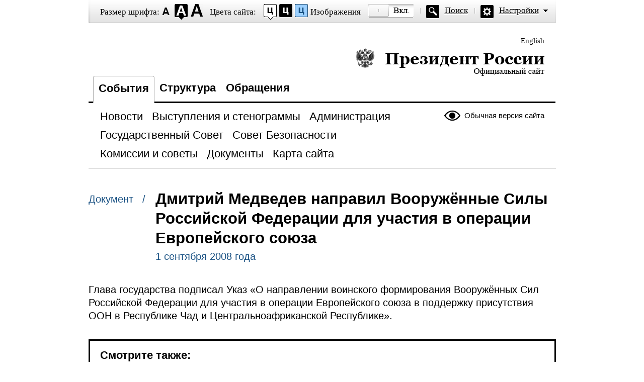

--- FILE ---
content_type: text/css
request_url: http://special.kremlin.ru/static/blind/css/layout.css
body_size: 138
content:
/*
-----------------------------------------------
Site Layout Styles
----------------------------------------------- */
body{
	text-align:center;
	}
	#out{
		margin:0 auto;
		text-align:left;
		width:929px;
		}